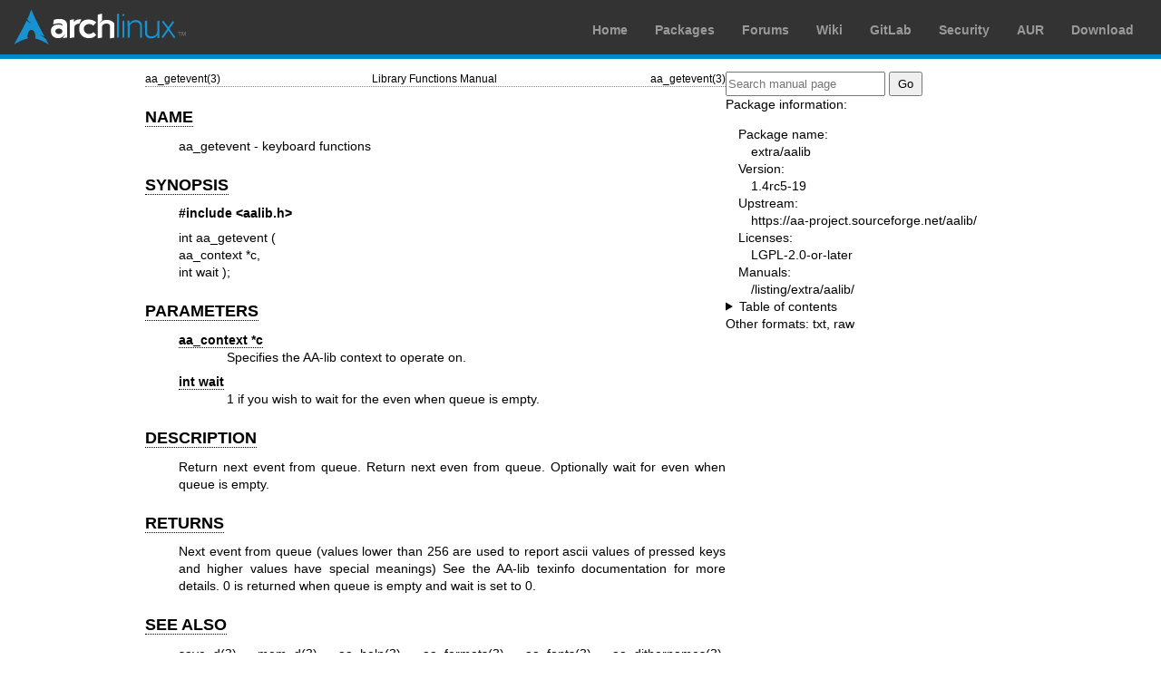

--- FILE ---
content_type: text/html; charset=utf-8
request_url: https://man.archlinux.org/man/extra/aalib/aa_getevent.3.en
body_size: 1960
content:


<!DOCTYPE html>
<html lang="en">
    <head>
        <meta charset="UTF-8">
        <meta name="viewport" content="width=device-width, initial-scale=1.0">
        <title>aa_getevent(3) — Arch manual pages</title>
        <link rel="stylesheet" type="text/css" href="/static/archlinux-common/navbar.css">
        <link rel="stylesheet" type="text/css" href="/static/archmanweb/base.css">
        <link rel="icon" type="image/x-icon" href="/static/archlinux-common/favicon.ico" />
        <link rel="shortcut icon" type="image/x-icon" href="/static/archlinux-common/favicon.ico" />
        
    <link rel="stylesheet" type="text/css" href="/static/archmanweb/man_page.css">
    

    </head>
    <body>
        <header>
            <div id="archnavbar">
	<div id="logo"><a href="https://archlinux.org" title="Return to the main page">Arch Linux</a></div>
	<div id="archnavbarmenu">
		<ul id="archnavbarlist">
			<li id="anb-home"><a href="https://archlinux.org" title="Arch news, packages, projects and more">Home</a></li>
			<li id="anb-packages"><a href="https://archlinux.org/packages/" title="Arch Package Database">Packages</a></li>
			<li id="anb-forums"><a href="https://bbs.archlinux.org/" title="Community forums">Forums</a></li>
			<li id="anb-wiki"><a href="https://wiki.archlinux.org/" title="Community documentation">Wiki</a></li>
			<li id="anb-gitlab"><a href="https://gitlab.archlinux.org/archlinux" title="GitLab">GitLab</a></li>
			<li id="anb-security"><a href="https://security.archlinux.org/" title="Arch Linux Security Tracker">Security</a></li>
			<li id="anb-aur"><a href="https://aur.archlinux.org/" title="Arch Linux User Repository">AUR</a></li>
			<li id="anb-download"><a href="https://archlinux.org/download/" title="Get Arch Linux">Download</a></li>
		</ul>
	</div>
</div>

        </header>
        <main id="content">
            
            <article id="content-left">
                
<section class="man-page-content">
    <table class="head">
  <tr>
    <td class="head-ltitle">aa_getevent(3)</td>
    <td class="head-vol">Library Functions Manual</td>
    <td class="head-rtitle">aa_getevent(3)</td>
  </tr>
</table>
<div class="manual-text">
<section class="Sh">
<h1 class="Sh" id='NAME'><a class='permalink' href='#NAME'>NAME</a></h1>
<p class="Pp">aa_getevent - keyboard functions</p>
</section>
<section class="Sh">
<h1 class="Sh" id='SYNOPSIS'><a class='permalink' href='#SYNOPSIS'>SYNOPSIS</a></h1>
<p class="Pp"><b>#include &lt;aalib.h&gt;</b></p>
<p class="Pp">int aa_getevent
  <br/>
  (
  <br/>
  	aa_context *c,
  <br/>
  	int wait
  <br/>
  );</p>
</section>
<section class="Sh">
<h1 class="Sh" id='PARAMETERS'><a class='permalink' href='#PARAMETERS'>PARAMETERS</a></h1>
<dl class="Bl-tag">
  <dt id="aa_context"><a class="permalink" href="#aa_context"><b>aa_context
    *c</b></a></dt>
  <dd>Specifies the AA-lib context to operate on.</dd>
  <dt id="int"><a class="permalink" href="#int"><b>int wait</b></a></dt>
  <dd>1 if you wish to wait for the even when queue is empty.</dd>
</dl>
</section>
<section class="Sh">
<h1 class="Sh" id='DESCRIPTION'><a class='permalink' href='#DESCRIPTION'>DESCRIPTION</a></h1>
<p class="Pp">Return next event from queue. Return next even from queue.
    Optionally wait for even when queue is empty.</p>
</section>
<section class="Sh">
<h1 class="Sh" id='RETURNS'><a class='permalink' href='#RETURNS'>RETURNS</a></h1>
<p class="Pp">Next event from queue (values lower than 256 are used to report
    ascii values of pressed keys and higher values have special meanings) See
    the AA-lib texinfo documentation for more details. 0 is returned when queue
    is empty and wait is set to 0.</p>
</section>
<section class="Sh">
<h1 class="Sh" id='SEE_ALSO'><a class='permalink' href='#SEE_ALSO'>SEE   ALSO</a></h1>
<p class="Pp">save_d(3), mem_d(3), aa_help(3), aa_formats(3), aa_fonts(3),
    aa_dithernames(3), aa_drivers(3), aa_kbddrivers(3), aa_mousedrivers(3),
    aa_kbdrecommended(3), aa_mouserecommended(3), aa_displayrecommended(3),
    aa_defparams(3), aa_defrenderparams(3), aa_scrwidth(3), aa_scrheight(3),
    aa_mmwidth(3), aa_mmheight(3), aa_imgwidth(3), aa_imgheight(3), aa_image(3),
    aa_text(3), aa_attrs(3), aa_currentfont(3), aa_autoinit(3),
    aa_autoinitkbd(3), aa_autoinitmouse(3), aa_recommendhi(3),
    aa_recommendlow(3), aa_init(3), aa_initkbd(3), aa_initmouse(3), aa_close(3),
    aa_uninitkbd(3), aa_uninitmouse(3), aa_fastrender(3), aa_render(3),
    aa_puts(3), aa_printf(3), aa_gotoxy(3), aa_hidecursor(3), aa_showcursor(3),
    aa_getmouse(3), aa_hidemouse(3), aa_showmouse(3), aa_registerfont(3),
    aa_setsupported(3), aa_setfont(3), aa_getkey(3), aa_resize(3),
    aa_resizehandler(3), aa_parseoptions(3), aa_edit(3), aa_createedit(3),
    aa_editkey(3), aa_putpixel(3), aa_recommendhikbd(3), aa_recommendlowkbd(3),
    aa_recommendhimouse(3), aa_recommendlowmouse(3), aa_recommendhidisplay(3),
    aa_recommendlowdisplay(3)</p>
</section>
</div>
<table class="foot">
  <tr>
    <td class="foot-date">8 September 1999</td>
    <td class="foot-os">c2man aalib.h</td>
  </tr>
</table>

</section>

            </article>
            <aside id="sidebar">
                
<section class="search">
    <form action="/search" class="search direct-search" role="search">
    <input type="search" placeholder="Search manual page" name="q" value=""
         />
    <input type="submit" name="go" value="Go" />
</form>

</section>

<section class="package-info">
    <p>Package information:</p>
    <dl>
        <dt>Package name:</dt>
        <dd><a href="https://www.archlinux.org/packages/extra/x86_64/aalib/">extra/aalib</a></dd>
        <dt>Version:</dt>
        <dd>1.4rc5-19</dd>
        <dt>Upstream:</dt>
        <dd><a href="https://aa-project.sourceforge.net/aalib/">https://aa-project.sourceforge.net/aalib/</a></dd>
        <dt>Licenses:</dt>
        <dd>LGPL-2.0-or-later</dd>
        <dt>Manuals:</dt>
        <dd><a href="/listing/extra/aalib/">/listing/extra/aalib/</a></dd>
    </dl>
</section>

<details>
    <summary>Table of contents</summary>
    <nav class="toc">
        <ul>
        
            <li><a href="#NAME">NAME</a></li>
        
            <li><a href="#SYNOPSIS">SYNOPSIS</a></li>
        
            <li><a href="#PARAMETERS">PARAMETERS</a></li>
        
            <li><a href="#DESCRIPTION">DESCRIPTION</a></li>
        
            <li><a href="#RETURNS">RETURNS</a></li>
        
            <li><a href="#SEE_ALSO">SEE ALSO</a></li>
        
        </ul>
    </nav>
</details>







<nav class="other-formats">
    <p>Other formats:
        
            <a href="/man/aa_getevent.3.en.txt">txt</a>, 
        
            <a href="/man/aa_getevent.3.en.raw">raw</a>
        
    </p>
</nav>

            </aside>
            
        </main>
        <footer>
            <p>Powered by <a href="https://gitlab.archlinux.org/archlinux/archmanweb">archmanweb</a>,
               using <a href="https://mandoc.bsd.lv/">mandoc</a> for the conversion of manual pages.
            </p>
            <p>The website is available under the terms of the <a href="https://www.gnu.org/licenses/gpl-3.0.en.html">GPL-3.0</a>
               license, except for the contents of the manual pages, which have their own license
               specified in the corresponding Arch Linux package.
            </p>
        </footer>
    </body>
</html>
